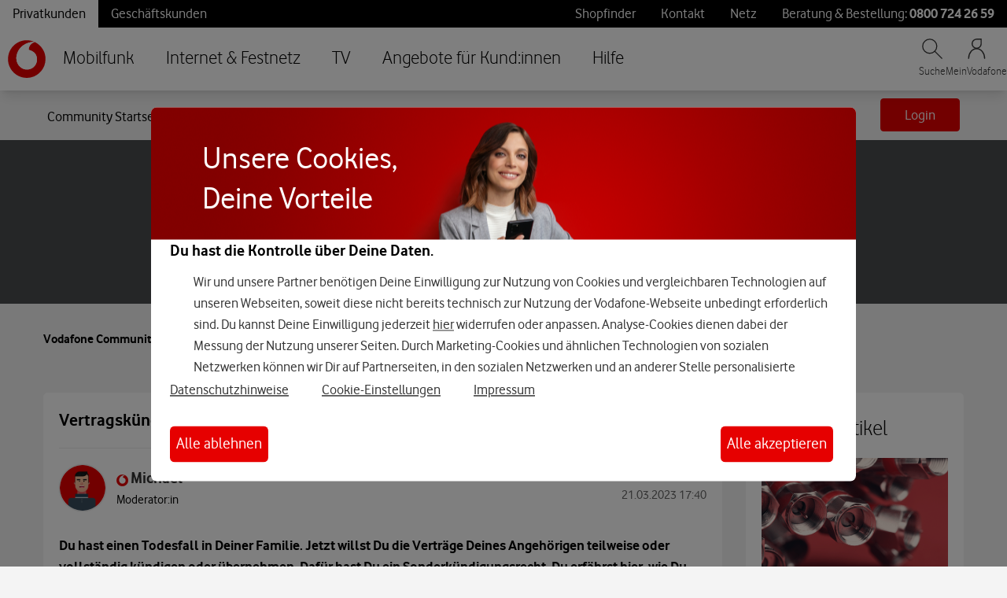

--- FILE ---
content_type: application/x-javascript;charset=utf-8
request_url: https://was.vodafone.de/id?d_visid_ver=5.2.0&d_fieldgroup=A&mcorgid=AE8901AC513145B60A490D4C%40AdobeOrg&mid=56372377309592114798546560902619941827&ts=1769006389854
body_size: -41
content:
{"mid":"56372377309592114798546560902619941827"}